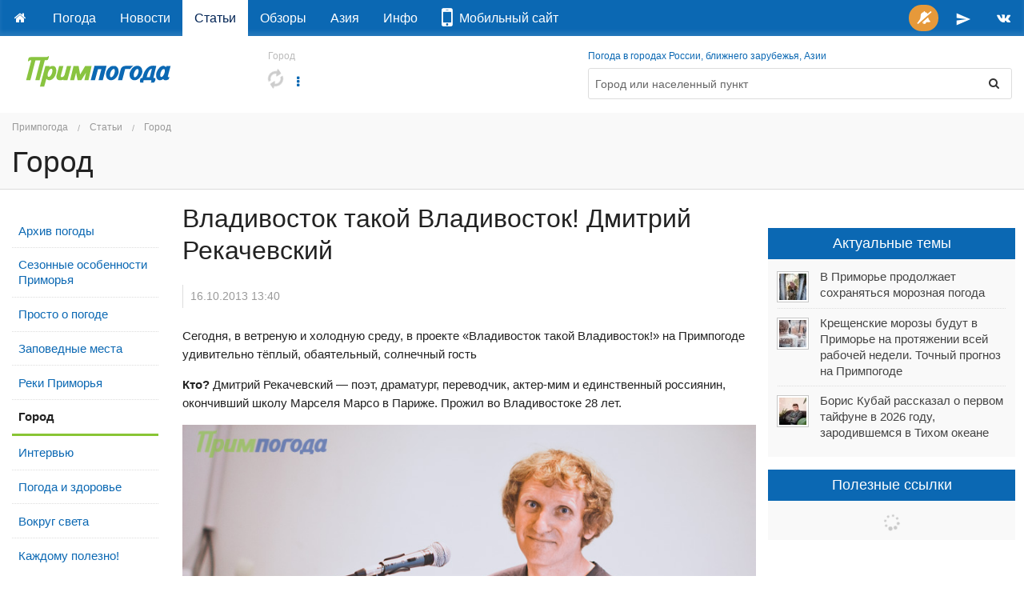

--- FILE ---
content_type: text/html; charset=utf-8
request_url: https://primpogoda.ru/articles/gorod/vladivostok57
body_size: 18255
content:
<!DOCTYPE html>
<!--[if IE 8]> 				 <html class="no-js lt-ie9" lang="ru" > <![endif]-->
<!--[if gt IE 8]><!--> <html class="no-js" lang="ru" > <!--<![endif]-->

<head>
	<title>Владивосток такой Владивосток! Дмитрий Рекачевский</title>
	<meta name="Description" content="Погода и климат Приморского края, Дальнего Востока России и Азии" />
	

<meta charset="utf-8">
<meta name="referrer" content="origin-when-crossorigin" />

<meta id="viewport" name="viewport" content="width=1024, maximum-scale=1.0">
<!--<meta name="viewport" content="width=device-width, initial-scale=1.0, maximum-scale=1.0">-->
<!-- Change viewport for mobile -->
<script>
	var viewportMobile = 'width=device-width, initial-scale=1.0, maximum-scale=1.0';
	var isMobile = (window.location.host.substring(0,2) == 'm.');
	if (isMobile) {
		document.getElementById("viewport").setAttribute("content", viewportMobile);
	}	
</script>



<meta name="copyright" content="© Primpogoda.ru, 2001-2026" />
<meta name="author" content="© Black Fox Studio LLC, 2006-2026" />

<!-- Search engines-->
<meta name="google-site-verification" content="vUbvBm8IzCotn0pGksXzCkJ5cKkcQi3KePvdLiE-xZM" />
<meta name="yandex-verification" content="b5cbc9e855bd8a05" />

<link rel="apple-touch-icon" href="/templates/v2014/img/ios/apple-touch-icon.png">
<link rel="apple-touch-icon" sizes="76x76" href="/templates/v2014/img/ios/touch-icon-ipad.png">
<link rel="apple-touch-icon" sizes="120x120" href="/templates/v2014/img/ios/touch-icon-iphone-retina.png">
<link rel="apple-touch-icon" sizes="152x152" href="/templates/v2014/img/ios/touch-icon-ipad-retina.png">
<link rel="apple-touch-startup-image" href="/templates/v2014/img/ios/startup.png">

<!--<meta name="apple-itunes-app" content="app-id=1032942247">
<meta name="google-play-app" content="app-id=ru.primpogoda.app">-->
<link rel="android-touch-icon" href="/templates/v2014/img/android/app_icon.png" />


<link rel="shortcut icon" href="/favicon.ico" />
<!--% data getProperty(%pid%, 'anons_pic', 'facebook_image') %-->

<meta name="Keywords" content="Приморский, Приморская, приморская, Приморье, Владивосток, Владивостока, Приморья, Уссурийск, Находка, Артем, Дальнереченск, Дальнегорск, Лучегорск, Уссури, Амур, наводнение, подтопления, пожар, опасное явление, прогноз погоды, погода на завтра, погода се" />

<link rel="stylesheet" href="/templates/v2014/css/foundation.css" />


<link rel="stylesheet" href="/templates/v2014/css/custom.css?v=9.9" type="text/css" />

<link rel="stylesheet" href="/templates/v2014/css/holidays.css" type="text/css" />

<!--% data getRssMeta(82147) %
% data getAtomMeta(82147) % -->


<!-- Yandex.RTB -->
<!--<script>window.yaContextCb=window.yaContextCb||[]</script>—>
<!--<script src="https://yandex.ru/ads/system/context.js" async></script>-->

<!--<link rel="manifest" href="/manifest.json">-->
<link rel="manifest" href="/manifest.txt">

<!-- jQuery -->
<script src="https://code.jquery.com/jquery-2.1.1.min.js"></script>
<!--<script src="https://yandex.st/jquery/2.1.1/jquery.min.js"></script>-->
<!--<script src="https://yandex.st/jquery/cookie/1.0/jquery.cookie.min.js"></script>-->
<script src="https://cdnjs.cloudflare.com/ajax/libs/jquery-cookie/1.4.1/jquery.cookie.min.js"></script>

<!-- Open Graph protocol (Facebook, twitter, ...) -->
<meta property="og:site_name" content="Примпогода" />
<meta property="og:locale" content="ru_RU" />
<meta property="og:title" content="Владивосток такой Владивосток! Дмитрий Рекачевский" />
<meta property="og:description" content=" " />
<meta property="og:url" content="https://primpogoda.ru/articles/gorod/vladivostok57" />
<meta property="og:type" content="article" />
<meta property="og:image" content="https://primpogoda.ru/images/cms/thumbs/a284899fc050218576295978fb16e8c68c03b437/vl57_1200_627_5_80.jpg" />	
<meta property="og:image:secure_url" content="https://primpogoda.ru/images/cms/thumbs/a284899fc050218576295978fb16e8c68c03b437/vl57_1200_627_5_80.jpg" />
<meta property="og:image:width" content="1200" />
<meta property="og:image:height" content="628" />

<meta name="twitter:card" content="summary_large_image" />
<meta name="twitter:site" content="@Primpogoda" />
<meta name="twitter:title" content="Владивосток такой Владивосток! Дмитрий Рекачевский" />
<meta name="twitter:description" content="..." />
<meta name="twitter:image" content="https://primpogoda.ru/images/cms/thumbs/a284899fc050218576295978fb16e8c68c03b437/vl57_1200_627_5_80.jpg" />

<!-- Facebook instatn articles -->
<meta property="fb:pages" content="190521240970540" />

<link type="application/opensearchdescription+xml" rel="search" href="opensearch"/>

<link rel="canonical" href="https://primpogoda.ru/articles/gorod/vladivostok57" />

<!-- Google AdSense -->
<!--
<script async src="//pagead2.googlesyndication.com/pagead/js/adsbygoogle.js"></script>
<script>
  (adsbygoogle = window.adsbygoogle || []).push({
    google_ad_client: "ca-pub-0089663168959582",
    enable_page_level_ads: true
  });
</script>
-->




    <link rel="canonical" href="https://primpogoda.ru/articles/gorod/vladivostok57" />
    <link rel="stylesheet" type="text/css" href="/templates/v2014/css/weather.css">
    <script type='text/javascript'>var OA_channel = 'pp/test/preview';</script>
</head>
<body class="inner">
 <!-- Google Tag Manager (noscript) -->
<noscript><iframe src="https://www.googletagmanager.com/ns.html?id=GTM-PZ26RHR"
height="0" width="0" style="display:none;visibility:hidden"></iframe></noscript>
<!-- End Google Tag Manager (noscript) -->
    
    <!-- % custom blockOldBrowsers() % -->
    <div class="bober-top text-center" style=""></div>
    
        <div class="sticky topbar-bg" data-options="sticky_on: large">
        <nav class="top-bar" data-topbar="">
          <ul class="title-area">
            <li class="name hide">
                <a href="/"><img src="/templates/v2014/img/logo_white.svg" alt="Примпогода" /></a>
            </li>
            <li class="toggle-topbar menu-icon"><a href="#">Меню</a></li>
          </ul>
          <section class="top-bar-section"> <!-- Right Nav Section -->
            <ul class="right">
                <!--<li class="alert"><a id="feedback-btn" href="https://fdb.ac/1rtr" target="_blank" onClick="//$('#side_tab').click(); return false;" title="Напишите нам"><i class="fa fa-comment fa-fw"></i></a></li>-->
                <li class="success push-bell hide">
                	<a title="Подписаться на push-уведомления" onclick="openSignalSubscribe(); return false;" style="padding: 0 0.4em;">
                		<span class="round orange-bg" style="padding: 0.5em;">
                			<i class="fa fa-bell-slash fa-fw"></i>
                		</span>
                	</a>
                </li>
                <!--<li><a href="https://facebook.com/primpogoda" target="_blank" title="Дружите с нами в Фейсбуке"><i class="fa fa-facebook fa-fw"></i></a></li>-->
                <!--<li><a href="https://twitter.com/Primpogoda" target="_blank" title="Читайте нас в Твиттере"><i class="fa fa-twitter fa-fw"></i></a></li>-->
                <li><a href="https://t.me/primpogodaru" target="_blank" title="Подписывайтесь на наш Телеграм-канал"><svg xmlns="http://www.w3.org/2000/svg" height="20px" viewBox="0 0 24 24" width="20px" fill="#FFFFFF" style="vertical-align: middle"><path d="M0 0h24v24H0z" fill="none"/><path d="M2.01 21L23 12 2.01 3 2 10l15 2-15 2z"/></svg></a></li>
                <li><a href="https://vk.com/primpogodagroup" target="_blank" title="Читайте нас во Вконтакте"><i class="fa fa-vk fa-fw"></i></a></li>
                <!--<li><a href="https://instagram.com/primpogoda.official" target="_blank" target="_blank" title="Смотрите нас в Инстаграме"><i class="fa fa-instagram fa-fw"></i></a></li>-->
                <!--<li><a href="https://www.youtube.com/PrimpogodaTV" target="_blank" target="_blank" title="Подписывайтесь на наш канал в YouTube"><i class="fa fa-youtube fa-fw"></i></a></li>-->
            </ul>
            <!-- Left Nav Section -->
            <ul class="left">
            	<li><a href="/"></a></li>
                 	<li><a href="/weather">Погода</a></li>	<li><a href="/news">Новости</a></li>	<li class="active"><a href="/articles">Статьи</a></li>	<li><a href="/today">Обзоры</a></li>	<li><a href="/asia">Азия</a></li>	<li><a href="/info">Инфо</a></li>
                 <!--<li class="alert"><a href="/contests/newyear2018" target="_blank"><i class="fa fa-trophy"></i> Конкурс!</a></li>-->
                 <!--<li class=""><a href="/leto/"><!--<i class="fa fa-sun-o"></i>--*> Лето!</a></li>-->
                 <li><a href="https://www.meteoservice.ru/weather/overview/vladivostok?utm_source=primpogoda" target="_blank"><i class="fa fa-mobile fa-2x"></i>&nbsp;&nbsp;Мобильный&nbsp;сайт</a></li>

                <!--<li class="alert show-for-medium-down"><a href="/contests/kids-art-2019/" target="_blank"><i class="fa fa-trophy fa-fw"></i></a></li>-->
                <!--<li class="alert show-for-large-up"><a href="/contests/kids-art-2019/" target="_blank"><i class="fa fa-trophy fa-fw"></i> Конкурс!</a></li>-->

                 <!--
                 <li class="alert show-for-medium-down"><a href="https://newyear2020.primpogoda.ru/" target="_blank"><i class="fa fa-trophy fa-fw"></i></a></li>
                 <li class="alert show-for-large-up"><a href="https://newyear2020.primpogoda.ru/" target="_blank"><i class="fa fa-trophy fa-fw"></i> Конкурс!</a></li>-->
                 
                 <!--<li class="show-for-medium-down"><a href="/contests/newyear2017/" target="_blank"><i class="fa fa-tree fa-fw"></i><i class="fa fa-gift fa-fw"></i></a></li>
                 <li class="show-for-large-up"><a href="/contests/newyear2017/" target="_blank"><i class="fa fa-tree fa-fw"></i> Конкурс!</a></li>-->
                 
                 <!--<li class="red-bg show-for-medium-down"><a href="/news/anons/tornament_2016" target="_blank"><i class="fa fa-gamepad fa-fw"></i><i class="fa fa-trophy fa-fw"></i></a></li>
                 <li class="red-bg show-for-large-up"><a href="/news/anons/tornament_2016" target="_blank"><i class="fa fa-gamepad"></i> Турнир!</a></li>-->
                 
                 
                 <!--<li class="show-for-medium-down alert"><a href="/avto/"><i class="fa fa-car fa-fw"></i></a></li>
                 <li class="show-for-large-up alert"><a href="/avto/"><i class="fa fa-car fa-fw"></i> Новый прогноз!</a></li>-->
                 <!--<li class="alert show-for-medium-down"><a href="/leto"><i class="fa fa-sun-o fa-fw"></i> Лето!</a></li>-->
                 
                 <!--<li class="alert show-for-large-up"><a href="/leto"><i class="fa fa-sun-o fa-fw"></i> Погода на пляжах!</a></li>-->
            </ul>
          </section>
        </nav>    
    </div>
    
    
    <!--<div class="panel alert">На сайте идут технические работы. Нормальная работа сайта в скором времени будет восстановлена. Приносим извинения за неудобства.</div>-->

	<div class="row page-top holiday">
    	<!-- Logo -->
        <div class="large-3 medium-3 small-12 columns">
        	<a href="/" class="logo">
        		<img src="/templates/v2014/img/logo.svg"  onerror="this.onerror=null; this.src='/templates/v2014/img/logo.png'" alt="Примпогода" />
        		<!--<img src="%template_resources%img/logo_grey.png" onerror="this.onerror=null; this.src='%template_resources%img/logo.png'" />-->
        	</a>
        	<div class="holiday-text"></div>
        </div>
        
        <!-- 9 мая -->
        <!--<div class="large-1 medium-1 hide-for-small columns"><div style="display: block; background-image: url(%template_resources%img/george_ribbon.png); background-repeat: repeat-y; background-size: 100%; position: absolute; min-width: 72px; height: 5.6em; top: -1.1em" class="ribbon"></div>&nbsp;</div>-->
        <div class="columns large-9 medium-9 small-12">
        	<div class="row">
		        <div class="large-5 medium-5 small-12 columns location">
		        	<!--<div class="large-2 medium-3 small-12 columns location" rel="9may">-->
		        	<small>Город</small>
		            <div>
		            	<h4 id="mycity-container"><i class="fa fa-refresh fa-spin grey semi-transparent"></i></h4>
		            	<a data-dropdown="weather-drop-down-menu" class="dropdown-botton" aria-controls="weather-drop-down-menu" aria-expanded="false">
		            		<i class="fa fa-ellipsis-v fa-fw" aria-hidden="true"></i>
		            	</a>
		            	<div id="weather-drop-down-menu" class="weather-menu tiny f-dropdown" data-dropdown-content>
		            	</div>	
		            	<span class="edit"><a href="#" class="show-for-touch" data-reveal-id="location"><i class="fa fa-edit fa-fw"></i></a></span>
		            </div>
		        </div>
		        
		        <!--
		        <div class="large-1 medium-1 small-12 columns text-right no-padding-right">
		            <div class="spacer-double"></div>
		            <div>
		            	<a href="/internal/map/?zoom=6" data-reveal-id="ppmap" onClick="if($('#ppmap iframe').attr('src') == '') { $('#ppmap iframe').attr('src', $(this).attr('href')); }" title="Погода на карте"><i class="fa fa-globe fa-lg" style="font-size: 1.5em;"></i></a>
		            </div>
		        </div>
		        -->
		
		        <div class="large-7 medium-7 small-12 columns">
		        	<small><a href="/weather/">Погода в городах России, ближнего зарубежья, Азии</a></small>
		        	<form method="get" action="/search/search_weather/" id="search_form" class="panel radius outlined">
		                <div class="row collapse">
		                    <div class="medium-11 small-10 columns">
		                    	<input type="text" autofocus class="autocomplete flat transparent nospace-bottom" placeholder="Город или населенный пункт" name="q" id="search_txt" autocomplete="off" data-dropdown="keywords" />
		                    </div>
		                    <div class="medium-1 small-2 columns">
		                        <button class="postfix secondary flat transparent nospace-bottom" type="button" onClick="submit()"><i class="fa fa-search fa-fw"></i></button>
		                    </div>
		                </div>
		            </form>
		        </div>
		        <!--<div class="medium-3 small-12 columns"></div>-->
	        </div>
        </div>
        
        <div id="favorites-container" class="columns"></div>
    </div>
    
    
    
        
    <div id="location" class="reveal-modal small" data-reveal="">
		<div class="font-2x">Мой город</div>
       	<div class="spacer-single"></div>
      <form class="lead nospace-bottom" id="select-city" action="/internal/setmycity/do/" method="get">
      	<input type="text" name="city" id="my_city_input" value="" placeholder="Город или населенный пункт" class="autocomplete prevent-jump" data-dropdown="keywords" autocomplete="off" />
        <div class="spacer-double"></div>
        
        <button type="submit" class="button tiny radius nospace-bottom">Сохранить</button>
        <button type="button" class="button tiny secondary radius right nospace-bottom" onClick="$('.close-reveal-modal').click()">Отмена</button>
      </form>
      <a class="close-reveal-modal">&#215;</a>
    </div>
    
    <div id="keywords" class="f-dropdown small keywords hide" data-dropdown-content="">
        <!--% data doSelection('v2014_cities', 'v2014_cities') %-->
    </div>

 <div id="favorites-container"></div>
<!-- HEADER -->
 <div class="content-header">
      <div class="row">
            <div class="large-12 medium-12 small-12 columns">
                 
<ul class="breadcrumbs">
  <li><a href="/">Примпогода</a></li>
  <li><a href="/articles">Статьи</a></li><li><a href="/articles/gorod">Город</a></li>
</ul>  
				
                  
                <h2 data-root="
Статьи
" data-parent="
Город
">
Город
</h2>
                
          </div> 
      </div>
</div>
<!--/  HEADER -->
<div class="spacer-single"></div>
                                        
<!-- CONTENT -->    
    <div class="row">
        
        <div class="large-2 medium-2 small-12 hide-for-small columns">
            <ul class="side-nav left-menu">
            		 	<li><a href="/articles/arhiv_pogody">Архив погоды</a></li>	<li><a href="/articles/sezonnye_osobennosti">Сезонные особенности Приморья</a></li>	<li><a href="/articles/prosto_o_pogode">Просто о погоде</a></li>	<li><a href="/articles/zapovednye_mesta">Заповедные места</a></li>	<li><a href="/articles/reki_primorya">Реки Приморья</a></li>	<li class="active"><a href="/articles/gorod">Город</a></li>
     	<li><a href="/articles/intervyu">Интервью</a></li>	<li><a href="/articles/pogoda_i_zdorove">Погода и здоровье</a></li>	<li><a href="/articles/vokrug_sveta">Вокруг света</a></li>	<li><a href="/articles/kazhdomu_polezno">Каждому полезно!</a></li>            	
            </ul>
            <div class="spacer-single"></div>
        </div>
                
        <div class="large-7 medium-6 small-12 columns">
        	<!--<div class="%custom getAdsClass()% height150">%catalog viewObject('/ads/forecast_a1', 'v2016_banner')%</div>-->
            
            <div class="page-content">
                <h1>Владивосток такой Владивосток! Дмитрий Рекачевский</h1>
                <div class="spacer-single"></div>
                <style>.template-news { display: none; }</style>
                
<div class="news-detail" data-news-id="82147" data-news-feed-id="42958" data-url="/articles/gorod/vladivostok57">
    
    <h6 class="date">16.10.2013 13:40</h6>
    <div class="spacer-single"></div>
    
    <p>Сегодня, в ветреную и холодную среду, в проекте &laquo;Владивосток такой Владивосток!&raquo; на Примпогоде удивительно тёплый, обаятельный, солнечный гость</p>
<p><strong>Кто?</strong> Дмитрий Рекачевский&nbsp;&mdash; поэт, драматург, переводчик, актер-мим и единственный россиянин, окончивший школу Марселя Марсо в Париже. Прожил во Владивостоке 28 лет.</p>
<p><img src="/images/1-73.jpg" alt="" width="800" height="533" border="0" /></p>
<p><strong>Я 28 лет прожил во Владивостоке </strong>и уехал отсюда в 2008-м, потому что получил приглашение учиться в школе пантомимы Марселя Марсо в Париже. До этого я занимался пантомимой довольно давно и для меня это был удивительный шанс. Это всё равно, если вы, допустим, художник и у вас появилась возможность учиться рисовать у Пикассо, если журналист &mdash; учиться журналистике у Пулитцера. Невозможно было не поехать. Поэтому я поехал.</p>
<p><strong>Я не искал специально, чтобы это была Франция</strong> или что-то другое. Если бы Марсель Марсо жил в Китае в Харбине &mdash; мне было бы ещё лучше, потому что близко от семьи и от дома.</p>
<p><strong>У меня нет привязанности к какой-то определённой стране.</strong> Если бы у меня была здесь работа &mdash; я бы приехал сюда. Безо всякой ностальгии. Кажется, я мог бы жить в любой стране, даже в Африканской.</p>
<p><strong>С тех пор, как я уехал,</strong> прошло уже очень много времени, и очень многое в жизни изменилось.</p>
<p><strong>Последний раз я приезжал во Владивосток в 2009-м году.</strong> И я ощутил, что больше изменений произошло между 2008-м и 2009-м, чем между 2009-м и 2013-м годом, несмотря на мосты и аэропорт. Просто та тенденция, которая наметилась ранее, сохранилась. Развитие города идет все в том же русле.</p>
<p><strong>Когда я приехал сюда в 2009-м, я подумал:</strong> &laquo;Боже мой, Владивосток стал похож на западный Берлин!&raquo; Всюду строятся большие стеклянные здания, повсюду много банков и всё такое большое, высокое и блестящее.</p>
<p><strong>В 2009-м меня поразило резкое изменение в жизни людей.</strong> Везде появились супермаркеты, у всех появились мобильные телефоны&hellip; Когда я уезжал, ещё ни у кого не было мобильных телефонов, очень редко &mdash; только у очень богатых людей. В связи с этими изменениями поменялся и образ жизни. Появилась рождественская покупательская лихорадка. Я приехал под Рождество и увидел толпы народа, покупающего просто тоннами подарки, одежду &mdash; тележками. Для меня это было так интересно. Я не ожидал увидеть такое. Не ожидал, что так быстро изменится стиль жизни. А сейчас, да, все развивается, но это поражает меня уже намного меньше. Но да, мосты красивые.</p>
<p><img src="/images/1-152.jpg" alt="" width="800" height="533" border="0" /></p>
<p><strong>Мне кажется, что все европейские страны идут по централизованному типу развития.</strong> Не так, как в Америке, где много крупных городов, культурных и экономических эпицентров. И Россия, она развивается по европейскому образцу. То есть столичный город &mdash; единственный, это Москва. Все остальные города, вне зависимости от их значимости, красоты, бурности культурных мероприятий, всё равно считаются провинциальными. Это видно. Это проявляется достаточно тонко, но это чувствуется и в поведении людей и во всём. В Москве даже в аэропорту я пробыл всего 2 часа, но успел заметить, что люди там ощущают себя хозяевами мира. Здесь всё проще. И люди здесь проще.</p>
<p><strong>Как морскому городу, так и людям</strong>, которые живут у моря, всегда присуща некая двойственность. Какое-то естественное, на уровне рефлексов, спокойствие, какая-то неспешность и не то, чтобы наплевательство к тому, что происходит вокруг, но спокойное отношение к жизни вообще. А с другой стороны, так как здесь много бизнеса, много денег проходит через город, то встречаются люди с сильной коммерческой хваткой. Но из-за того, что они &mdash; владивостокцы, богатые даже владивостокцы, у них это остаётся, мне кажется. Какое-то отношение спокойное, умиротворенное к жизни. Что если всё хорошо &mdash; тем лучше, всё плохо &mdash; это не на долго. Как пришёл прилив &mdash; придёт и отлив. И вот это мне очень нравится во владивостокцах.</p>
<p><strong>Мне нравится центр, Алеутская, нравится улица Светланская</strong> &mdash; начиная от цирка до набережной. По ней я очень часто хожу пешком, когда могу. Я вообще очень люблю ходить пешком. Очень нравится верхушка, где верхняя площадка фуникулёра, фуникулёр, Пушкинская и от Пушкинской к центру. Ещё мне очень нравится Вторая речка, Багратиона. Ближе к лесу. Там у людей тоже другой ритм, иначе чем в центре. Это давно уже город, но люди там живут как в пригороде. Чуть медленнее. Там много зелени, мне это нравится тоже.</p>
<p>&nbsp;<img src="/images/1-24.jpg" alt="" width="800" height="533" border="0" /></p>
<p><strong>Больше всего я скучаю по своей семье</strong>, по друзьям. Хотелось бы, чтобы они могли приезжать чаще, я мог приезжать чаще.</p>
<p><strong>К морепродуктам я совершенно спокойно отношусь.</strong> Всё что мидии-устрицы &mdash; я их не ем.</p>
<p><strong>Прошу каждый раз привезти мне</strong> квашенную капусту и конфеты &laquo;Родные просторы&raquo;, но они, по-моему, не владивостокские.</p>
<p><strong>Кальмары</strong> делают так только во Владивостоке, как я понимаю, они должны быть кальмарами.</p>
<p><strong>Многие иностранцы знают о Владивостоке.</strong> Мне нравится, что когда я называю имя своего города, я вижу реакцию людей: &laquo;О, Владивосток &mdash; это там где море, сопки, где много простора и живут тигры&hellip;&raquo;</p>
<p><strong>Владивосток</strong> &mdash; это имя, которое заставляет людей мечтать.</p>
    
    <hr class="dotted" />
    <div class="metadata photograph right grey">&copy; Фото &mdash; Вадим Мартыненко</div>
    <div class="metadata source grey"></div>
    
    <div class="spacer-double"></div>
</div>



<ul class="large-block-grid-6 medium-block-grid-4 small-block-grid-2" data-clearing=""> 
    <li><a href="/images/cms/data/img2013/october/16_wednesday/16-001.jpg" title="" class="th">
<img src="/images/cms/thumbs/a284899fc050218576295978fb16e8c68c03b437/16-001_170_170_5_85.jpg" alt="Владивосток такой Владивосток! Дмитрий Рекачевский" />
</a></li>
    <li><a href="/images/cms/data/img2013/october/16_wednesday/16-002.jpg" title="" class="th">
<img src="/images/cms/thumbs/a284899fc050218576295978fb16e8c68c03b437/16-002_170_170_5_85.jpg" alt="Владивосток такой Владивосток! Дмитрий Рекачевский" />
</a></li>
    <li><a href="/images/cms/data/img2013/october/16_wednesday/16-003.jpg" title="" class="th">
<img src="/images/cms/thumbs/a284899fc050218576295978fb16e8c68c03b437/16-003_170_170_5_85.jpg" alt="Владивосток такой Владивосток! Дмитрий Рекачевский" />
</a></li>
    <li><a href="/images/cms/data/img2013/october/16_wednesday/16-004.jpg" title="" class="th">
<img src="/images/cms/thumbs/a284899fc050218576295978fb16e8c68c03b437/16-004_170_170_5_85.jpg" alt="Владивосток такой Владивосток! Дмитрий Рекачевский" />
</a></li>
    <li><a href="/images/cms/data/img2013/october/16_wednesday/16-005.jpg" title="" class="th">
<img src="/images/cms/thumbs/a284899fc050218576295978fb16e8c68c03b437/16-005_170_170_5_85.jpg" alt="Владивосток такой Владивосток! Дмитрий Рекачевский" />
</a></li>
    <li><a href="/images/cms/data/img2013/october/16_wednesday/16-006.jpg" title="" class="th">
<img src="/images/cms/thumbs/a284899fc050218576295978fb16e8c68c03b437/16-006_170_170_5_85.jpg" alt="Владивосток такой Владивосток! Дмитрий Рекачевский" />
</a></li>
    <li><a href="/images/cms/data/img2013/october/16_wednesday/16-007.jpg" title="" class="th">
<img src="/images/cms/thumbs/a284899fc050218576295978fb16e8c68c03b437/16-007_170_170_5_85.jpg" alt="Владивосток такой Владивосток! Дмитрий Рекачевский" />
</a></li>
    <li><a href="/images/cms/data/img2013/october/16_wednesday/16-008.jpg" title="" class="th">
<img src="/images/cms/thumbs/a284899fc050218576295978fb16e8c68c03b437/16-008_170_170_5_85.jpg" alt="Владивосток такой Владивосток! Дмитрий Рекачевский" />
</a></li>
    <li><a href="/images/cms/data/img2013/october/16_wednesday/16-009.jpg" title="" class="th">
<img src="/images/cms/thumbs/a284899fc050218576295978fb16e8c68c03b437/16-009_170_170_5_85.jpg" alt="Владивосток такой Владивосток! Дмитрий Рекачевский" />
</a></li>
    <li><a href="/images/cms/data/img2013/october/16_wednesday/16-010.jpg" title="" class="th">
<img src="/images/cms/thumbs/a284899fc050218576295978fb16e8c68c03b437/16-010_170_170_5_85.jpg" alt="Владивосток такой Владивосток! Дмитрий Рекачевский" />
</a></li>
    <li><a href="/images/cms/data/img2013/october/16_wednesday/16-011.jpg" title="" class="th">
<img src="/images/cms/thumbs/a284899fc050218576295978fb16e8c68c03b437/16-011_170_170_5_85.jpg" alt="Владивосток такой Владивосток! Дмитрий Рекачевский" />
</a></li>
    <li><a href="/images/cms/data/img2013/october/16_wednesday/16-012.jpg" title="" class="th">
<img src="/images/cms/thumbs/a284899fc050218576295978fb16e8c68c03b437/16-012_170_170_5_85.jpg" alt="Владивосток такой Владивосток! Дмитрий Рекачевский" />
</a></li>
    <li><a href="/images/cms/data/img2013/october/16_wednesday/16-013.jpg" title="" class="th">
<img src="/images/cms/thumbs/a284899fc050218576295978fb16e8c68c03b437/16-013_170_170_5_85.jpg" alt="Владивосток такой Владивосток! Дмитрий Рекачевский" />
</a></li>
    <li><a href="/images/cms/data/img2013/october/16_wednesday/16-014.jpg" title="" class="th">
<img src="/images/cms/thumbs/a284899fc050218576295978fb16e8c68c03b437/16-014_170_170_5_85.jpg" alt="Владивосток такой Владивосток! Дмитрий Рекачевский" />
</a></li>
    <li><a href="/images/cms/data/img2013/october/16_wednesday/16-015.jpg" title="" class="th">
<img src="/images/cms/thumbs/a284899fc050218576295978fb16e8c68c03b437/16-015_170_170_5_85.jpg" alt="Владивосток такой Владивосток! Дмитрий Рекачевский" />
</a></li>
    <li><a href="/images/cms/data/img2013/october/16_wednesday/16-016.jpg" title="" class="th">
<img src="/images/cms/thumbs/a284899fc050218576295978fb16e8c68c03b437/16-016_170_170_5_85.jpg" alt="Владивосток такой Владивосток! Дмитрий Рекачевский" />
</a></li>
    <li><a href="/images/cms/data/img2013/october/16_wednesday/16-017.jpg" title="" class="th">
<img src="/images/cms/thumbs/a284899fc050218576295978fb16e8c68c03b437/16-017_170_170_5_85.jpg" alt="Владивосток такой Владивосток! Дмитрий Рекачевский" />
</a></li>
    <li><a href="/images/cms/data/img2013/october/16_wednesday/16-018.jpg" title="" class="th">
<img src="/images/cms/thumbs/a284899fc050218576295978fb16e8c68c03b437/16-018_170_170_5_85.jpg" alt="Владивосток такой Владивосток! Дмитрий Рекачевский" />
</a></li>
    <li><a href="/images/cms/data/img2013/october/16_wednesday/16-019.jpg" title="" class="th">
<img src="/images/cms/thumbs/a284899fc050218576295978fb16e8c68c03b437/16-019_170_170_5_85.jpg" alt="Владивосток такой Владивосток! Дмитрий Рекачевский" />
</a></li>
    <li><a href="/images/cms/data/img2013/october/16_wednesday/16-020.jpg" title="" class="th">
<img src="/images/cms/thumbs/a284899fc050218576295978fb16e8c68c03b437/16-020_170_170_5_85.jpg" alt="Владивосток такой Владивосток! Дмитрий Рекачевский" />
</a></li>
    <li><a href="/images/cms/data/img2013/october/16_wednesday/16-021.jpg" title="" class="th">
<img src="/images/cms/thumbs/a284899fc050218576295978fb16e8c68c03b437/16-021_170_170_5_85.jpg" alt="Владивосток такой Владивосток! Дмитрий Рекачевский" />
</a></li>
    <li><a href="/images/cms/data/img2013/october/16_wednesday/16-022.jpg" title="" class="th">
<img src="/images/cms/thumbs/a284899fc050218576295978fb16e8c68c03b437/16-022_170_170_5_85.jpg" alt="Владивосток такой Владивосток! Дмитрий Рекачевский" />
</a></li>
    
    
    
    
    
    
    
    
</ul>

<div id="social-buttons" class="">
	<div class="row">
        <div class="large-12 medium-12 small-12 columns text-center">
            <!-- AddThis Button BEGIN -->
            <span class="grey font-small">Поделитесь новостью</span>
            <div class="addthis_sharing_toolbox"></div>
            <!-- AddThis Button END -->
        </div>
      </div>
      
      <hr class="dotted" />
</div>

<div class="spacer-single"></div>
<!--%banners insert('news_bottom')%-->
<div class="bober height150"><div class="expanded" style="background-color: " data-title="A-2" data-sizes="730x150, 730x200, 728x90, 650x150"><div id="yandex_rtb_R-A-1573335-2" class="slot_a2" data-backup-ad="adfox_174723938560514894" data-delay="1500" data-pp="h" data-ps="fmvc" data-p2="p"></div></div></div>
<div class="spacer-single"></div>

<div class="row">
  <div class="large-12 medium-12 small-12 columns">
  		
<div id="related_news" class="related-news">   
	<div class="row">
		<div class="columns small-6">
		    <h4>Другие <span class="lowercase">
Статьи
</span> на тему</h4>
		    <ul class="no-bullet news-list">
<li style='display: none'>
  <div class="row">
      <div class="small-3 medium-3 large-3 no-padding-right columns"><a class="th" href="/articles/gorod/meteostanciya_vladivostok_otmechaet_100letnij_yubilej">

<img src="/images/cms/thumbs/0f5565f0e43279eb2295ae997b58d2802a9ceaa1/23-04_93_93_5_85.jpg" alt="Метеостанция «Владивосток» отмечает свой 100-летний юбилей" />

</a></div>
      <div class="small-9 medium-9 large-9 columns">
          <div class="date">23.01.2017 16:51</div>
          <a href="/articles/gorod/meteostanciya_vladivostok_otmechaet_100letnij_yubilej">Метеостанция «Владивосток» отмечает свой 100-летний юбилей</a>
      </div>
  </div>
</li>

<li class="photoreview" >
  <div class="date spacer-double"><i class="fa fa-camera fa-lg "></i>&nbsp; Фоторепортаж  &nbsp;23.01.2017 16:51</div>
  <div><a href="/articles/gorod/meteostanciya_vladivostok_otmechaet_100letnij_yubilej">Метеостанция «Владивосток» отмечает свой 100-летний юбилей</a></div> 
  <ul onclick="location.href='/articles/gorod/meteostanciya_vladivostok_otmechaet_100letnij_yubilej'" class="small-block-grid-4 medium-block-grid-4 large-block-grid-4 nospace-bottom">
      <li><a class="th">

<img src="/images/cms/thumbs/0f5565f0e43279eb2295ae997b58d2802a9ceaa1/23-001_93_93_5_85.jpg" alt="Метеостанция «Владивосток» отмечает свой 100-летний юбилей" />

</a></li>
      <li><a class="th">

<img src="/images/cms/thumbs/0f5565f0e43279eb2295ae997b58d2802a9ceaa1/23-002_93_93_5_85.jpg" alt="Метеостанция «Владивосток» отмечает свой 100-летний юбилей" />

</a></li>
      <li><a class="th">

<img src="/images/cms/thumbs/0f5565f0e43279eb2295ae997b58d2802a9ceaa1/23-003_93_93_5_85.jpg" alt="Метеостанция «Владивосток» отмечает свой 100-летний юбилей" />

</a></li>
      <li><a class="th">

<img src="/images/cms/thumbs/0f5565f0e43279eb2295ae997b58d2802a9ceaa1/23-004_93_93_5_85.jpg" alt="Метеостанция «Владивосток» отмечает свой 100-летний юбилей" />

</a></li>
  </ul>
</li>

<li >
  <div class="row">
      <div class="small-3 medium-3 large-3 no-padding-right columns"><a class="th" href="/articles/gorod/kofejnaya_kultura_uchastniki_otborochnogo_tura_rossijskogo_chempionata_barista">

<img src="/images/cms/thumbs/54bf086a4d3fc24c5b128ccaf48384da129d5b94/23-07_93_93_5_85.jpg" alt="Кофейная культура: Участники Отборочного тура российского чемпионата бариста" />

</a></div>
      <div class="small-9 medium-9 large-9 columns">
          <div class="date">23.11.2015 18:30</div>
          <a href="/articles/gorod/kofejnaya_kultura_uchastniki_otborochnogo_tura_rossijskogo_chempionata_barista">Кофейная культура: Участники Отборочного тура российского чемпионата бариста</a>
      </div>
  </div>
</li>

<li class="photoreview" style='display: none'>
  <div class="date spacer-double"><i class="fa fa-camera fa-lg "></i>&nbsp; Фоторепортаж  &nbsp;23.11.2015 18:30</div>
  <div><a href="/articles/gorod/kofejnaya_kultura_uchastniki_otborochnogo_tura_rossijskogo_chempionata_barista">Кофейная культура: Участники Отборочного тура российского чемпионата бариста</a></div> 
  <ul onclick="location.href='/articles/gorod/kofejnaya_kultura_uchastniki_otborochnogo_tura_rossijskogo_chempionata_barista'" class="small-block-grid-4 medium-block-grid-4 large-block-grid-4 nospace-bottom">
      <li><a class="th"></a></li>
      <li><a class="th"></a></li>
      <li><a class="th"></a></li>
      <li><a class="th"></a></li>
  </ul>
</li>

<li style='display: none'>
  <div class="row">
      <div class="small-3 medium-3 large-3 no-padding-right columns"><a class="th" href="/articles/gorod/ekskursii_po_vladivostoku_okunis_v_istoriyu_goroda">

<img src="/images/cms/thumbs/b670761f4acec29b70236e9bd0acb6ad68dc818d/31-03_93_93_5_85.jpg" alt="Экскурсии по Владивостоку: окунись в историю города" />

</a></div>
      <div class="small-9 medium-9 large-9 columns">
          <div class="date">31.07.2014 12:31</div>
          <a href="/articles/gorod/ekskursii_po_vladivostoku_okunis_v_istoriyu_goroda">Экскурсии по Владивостоку: окунись в историю города</a>
      </div>
  </div>
</li>

<li class="photoreview" >
  <div class="date spacer-double"><i class="fa fa-camera fa-lg "></i>&nbsp; Фоторепортаж  &nbsp;31.07.2014 12:31</div>
  <div><a href="/articles/gorod/ekskursii_po_vladivostoku_okunis_v_istoriyu_goroda">Экскурсии по Владивостоку: окунись в историю города</a></div> 
  <ul onclick="location.href='/articles/gorod/ekskursii_po_vladivostoku_okunis_v_istoriyu_goroda'" class="small-block-grid-4 medium-block-grid-4 large-block-grid-4 nospace-bottom">
      <li><a class="th">

<img src="/images/cms/thumbs/b670761f4acec29b70236e9bd0acb6ad68dc818d/31-001_93_93_5_85.jpg" alt="Экскурсии по Владивостоку: окунись в историю города" />

</a></li>
      <li><a class="th">

<img src="/images/cms/thumbs/b670761f4acec29b70236e9bd0acb6ad68dc818d/31-002_93_93_5_85.jpg" alt="Экскурсии по Владивостоку: окунись в историю города" />

</a></li>
      <li><a class="th">

<img src="/images/cms/thumbs/b670761f4acec29b70236e9bd0acb6ad68dc818d/31-003_93_93_5_85.jpg" alt="Экскурсии по Владивостоку: окунись в историю города" />

</a></li>
      <li><a class="th">

<img src="/images/cms/thumbs/b670761f4acec29b70236e9bd0acb6ad68dc818d/31-004_93_93_5_85.jpg" alt="Экскурсии по Владивостоку: окунись в историю города" />

</a></li>
  </ul>
</li>

<li style='display: none'>
  <div class="row">
      <div class="small-3 medium-3 large-3 no-padding-right columns"><a class="th" href="/articles/gorod/skver_katyushi">

<img src="/images/cms/thumbs/0f4828481188d6d103e9d2659ffd23ca83db6091/17-001_93_93_5_85.jpg" alt="Сквер «Катюши»" />

</a></div>
      <div class="small-9 medium-9 large-9 columns">
          <div class="date">17.07.2014 14:03</div>
          <a href="/articles/gorod/skver_katyushi">Сквер «Катюши»</a>
      </div>
  </div>
</li>

<li class="photoreview" >
  <div class="date spacer-double"><i class="fa fa-camera fa-lg "></i>&nbsp; Фоторепортаж  &nbsp;17.07.2014 14:03</div>
  <div><a href="/articles/gorod/skver_katyushi">Сквер «Катюши»</a></div> 
  <ul onclick="location.href='/articles/gorod/skver_katyushi'" class="small-block-grid-4 medium-block-grid-4 large-block-grid-4 nospace-bottom">
      <li><a class="th">

<img src="/images/cms/thumbs/0f4828481188d6d103e9d2659ffd23ca83db6091/17-001_93_93_5_85.jpg" alt="Сквер «Катюши»" />

</a></li>
      <li><a class="th">

<img src="/images/cms/thumbs/0f4828481188d6d103e9d2659ffd23ca83db6091/17-002_93_93_5_85.jpg" alt="Сквер «Катюши»" />

</a></li>
      <li><a class="th">

<img src="/images/cms/thumbs/0f4828481188d6d103e9d2659ffd23ca83db6091/17-003_93_93_5_85.jpg" alt="Сквер «Катюши»" />

</a></li>
      <li><a class="th">

<img src="/images/cms/thumbs/0f4828481188d6d103e9d2659ffd23ca83db6091/17-004_93_93_5_85.jpg" alt="Сквер «Катюши»" />

</a></li>
  </ul>
</li>
</ul>
		</div>
		
		<div class="columns small-6">
		    <h4>Сюжетная линия</h4>
		    <ul class="no-bullet news-list">    
<li >
  <div class="row">
      <div class="small-3 medium-3 large-3 no-padding-right columns"><a class="th" href="/news/chelovecheskij_faktor/do_31_marta_prinimayutsya_vnimatelnye_k_vladivostoku_fotografii_na_gorodskoj_konkurs_port_pripiski_vladivostok_2023">

<img src="/images/cms/thumbs/812986509ba0e7c79755c94d02fc2dd40c133934/12_1_93_93_5_85.png" alt="До 31 марта принимаются внимательные к Владивостоку фотографии на городской конкурс «Порт приписки Владивосток 2023»" />

</a></div>
      <div class="small-9 medium-9 large-9 columns">
          <div class="date">29.03.2024 15:00</div>
          <a href="/news/chelovecheskij_faktor/do_31_marta_prinimayutsya_vnimatelnye_k_vladivostoku_fotografii_na_gorodskoj_konkurs_port_pripiski_vladivostok_2023">До 31 марта принимаются внимательные к Владивостоку фотографии на городской конкурс «Порт приписки Владивосток 2023»</a>
      </div>
  </div>
</li>

<li class="photoreview" style='display: none'>
  <div class="date spacer-double"><i class="fa fa-camera fa-lg "></i>&nbsp; Фоторепортаж  &nbsp;29.03.2024 15:00</div>
  <div><a href="/news/chelovecheskij_faktor/do_31_marta_prinimayutsya_vnimatelnye_k_vladivostoku_fotografii_na_gorodskoj_konkurs_port_pripiski_vladivostok_2023">До 31 марта принимаются внимательные к Владивостоку фотографии на городской конкурс «Порт приписки Владивосток 2023»</a></div> 
  <ul class="small-block-grid-4 medium-block-grid-4 large-block-grid-4 nospace-bottom">
      <li><a href="/news/chelovecheskij_faktor/do_31_marta_prinimayutsya_vnimatelnye_k_vladivostoku_fotografii_na_gorodskoj_konkurs_port_pripiski_vladivostok_2023" class="th"></a></li>
      <li><a href="/news/chelovecheskij_faktor/do_31_marta_prinimayutsya_vnimatelnye_k_vladivostoku_fotografii_na_gorodskoj_konkurs_port_pripiski_vladivostok_2023" class="th"></a></li>
      <li><a href="/news/chelovecheskij_faktor/do_31_marta_prinimayutsya_vnimatelnye_k_vladivostoku_fotografii_na_gorodskoj_konkurs_port_pripiski_vladivostok_2023" class="th"></a></li>
      <li><a href="/news/chelovecheskij_faktor/do_31_marta_prinimayutsya_vnimatelnye_k_vladivostoku_fotografii_na_gorodskoj_konkurs_port_pripiski_vladivostok_2023" class="th"></a></li>
  </ul>
</li>

        
<li >
  <div class="row">
      <div class="small-3 medium-3 large-3 no-padding-right columns"><a class="th" href="/news/chelovecheskij_faktor/oskolki_istorij_vladivostoka_2023_goda_v_vashih_fotografiyah">

<img src="/images/cms/thumbs/812986509ba0e7c79755c94d02fc2dd40c133934/12_9_93_93_5_85.png" alt="Осколки историй Владивостока 2023 года – в ваших фотографиях на конкурсе «Порт приписки Владивосток»" />

</a></div>
      <div class="small-9 medium-9 large-9 columns">
          <div class="date">22.03.2024 14:00</div>
          <a href="/news/chelovecheskij_faktor/oskolki_istorij_vladivostoka_2023_goda_v_vashih_fotografiyah">Осколки историй Владивостока 2023 года – в ваших фотографиях на конкурсе «Порт приписки Владивосток»</a>
      </div>
  </div>
</li>

<li class="photoreview" style='display: none'>
  <div class="date spacer-double"><i class="fa fa-camera fa-lg "></i>&nbsp; Фоторепортаж  &nbsp;22.03.2024 14:00</div>
  <div><a href="/news/chelovecheskij_faktor/oskolki_istorij_vladivostoka_2023_goda_v_vashih_fotografiyah">Осколки историй Владивостока 2023 года – в ваших фотографиях на конкурсе «Порт приписки Владивосток»</a></div> 
  <ul class="small-block-grid-4 medium-block-grid-4 large-block-grid-4 nospace-bottom">
      <li><a href="/news/chelovecheskij_faktor/oskolki_istorij_vladivostoka_2023_goda_v_vashih_fotografiyah" class="th"></a></li>
      <li><a href="/news/chelovecheskij_faktor/oskolki_istorij_vladivostoka_2023_goda_v_vashih_fotografiyah" class="th"></a></li>
      <li><a href="/news/chelovecheskij_faktor/oskolki_istorij_vladivostoka_2023_goda_v_vashih_fotografiyah" class="th"></a></li>
      <li><a href="/news/chelovecheskij_faktor/oskolki_istorij_vladivostoka_2023_goda_v_vashih_fotografiyah" class="th"></a></li>
  </ul>
</li>

        
<li >
  <div class="row">
      <div class="small-3 medium-3 large-3 no-padding-right columns"><a class="th" href="/news/chelovecheskij_faktor/dvizhenie_i_ritm_zhizni_vladivostoka_v_2023_godu_v_vashih_fotografiyah">

<img src="/images/cms/thumbs/812986509ba0e7c79755c94d02fc2dd40c133934/12_6_93_93_5_85.png" alt="ДВИЖЕНИЕ и ритм жизни Владивостока в 2023 году – в ваших фотографиях" />

</a></div>
      <div class="small-9 medium-9 large-9 columns">
          <div class="date">20.03.2024 13:00</div>
          <a href="/news/chelovecheskij_faktor/dvizhenie_i_ritm_zhizni_vladivostoka_v_2023_godu_v_vashih_fotografiyah">ДВИЖЕНИЕ и ритм жизни Владивостока в 2023 году – в ваших фотографиях</a>
      </div>
  </div>
</li>

<li class="photoreview" style='display: none'>
  <div class="date spacer-double"><i class="fa fa-camera fa-lg "></i>&nbsp; Фоторепортаж  &nbsp;20.03.2024 13:00</div>
  <div><a href="/news/chelovecheskij_faktor/dvizhenie_i_ritm_zhizni_vladivostoka_v_2023_godu_v_vashih_fotografiyah">ДВИЖЕНИЕ и ритм жизни Владивостока в 2023 году – в ваших фотографиях</a></div> 
  <ul class="small-block-grid-4 medium-block-grid-4 large-block-grid-4 nospace-bottom">
      <li><a href="/news/chelovecheskij_faktor/dvizhenie_i_ritm_zhizni_vladivostoka_v_2023_godu_v_vashih_fotografiyah" class="th"></a></li>
      <li><a href="/news/chelovecheskij_faktor/dvizhenie_i_ritm_zhizni_vladivostoka_v_2023_godu_v_vashih_fotografiyah" class="th"></a></li>
      <li><a href="/news/chelovecheskij_faktor/dvizhenie_i_ritm_zhizni_vladivostoka_v_2023_godu_v_vashih_fotografiyah" class="th"></a></li>
      <li><a href="/news/chelovecheskij_faktor/dvizhenie_i_ritm_zhizni_vladivostoka_v_2023_godu_v_vashih_fotografiyah" class="th"></a></li>
  </ul>
</li>

        
<li >
  <div class="row">
      <div class="small-3 medium-3 large-3 no-padding-right columns"><a class="th" href="/news/chelovecheskij_faktor/vladivostok_2023_goda_v_personah_uvidim_na_vashih_fotografiyah">

<img src="/images/cms/thumbs/812986509ba0e7c79755c94d02fc2dd40c133934/12_4_93_93_5_85.png" alt="Владивосток 2023 года – в ПЕРСОНАХ увидим на ваших фотографиях конкурса «Порт приписки Владивосток 2023»" />

</a></div>
      <div class="small-9 medium-9 large-9 columns">
          <div class="date">18.03.2024 14:00</div>
          <a href="/news/chelovecheskij_faktor/vladivostok_2023_goda_v_personah_uvidim_na_vashih_fotografiyah">Владивосток 2023 года – в ПЕРСОНАХ увидим на ваших фотографиях конкурса «Порт приписки Владивосток 2023»</a>
      </div>
  </div>
</li>

<li class="photoreview" style='display: none'>
  <div class="date spacer-double"><i class="fa fa-camera fa-lg "></i>&nbsp; Фоторепортаж  &nbsp;18.03.2024 14:00</div>
  <div><a href="/news/chelovecheskij_faktor/vladivostok_2023_goda_v_personah_uvidim_na_vashih_fotografiyah">Владивосток 2023 года – в ПЕРСОНАХ увидим на ваших фотографиях конкурса «Порт приписки Владивосток 2023»</a></div> 
  <ul class="small-block-grid-4 medium-block-grid-4 large-block-grid-4 nospace-bottom">
      <li><a href="/news/chelovecheskij_faktor/vladivostok_2023_goda_v_personah_uvidim_na_vashih_fotografiyah" class="th"></a></li>
      <li><a href="/news/chelovecheskij_faktor/vladivostok_2023_goda_v_personah_uvidim_na_vashih_fotografiyah" class="th"></a></li>
      <li><a href="/news/chelovecheskij_faktor/vladivostok_2023_goda_v_personah_uvidim_na_vashih_fotografiyah" class="th"></a></li>
      <li><a href="/news/chelovecheskij_faktor/vladivostok_2023_goda_v_personah_uvidim_na_vashih_fotografiyah" class="th"></a></li>
  </ul>
</li>

    </ul>
	    </div>
    
    	
   </div>
</div>

  </div>
  <!--<div class="large-6 medium-6 small-6 columns">
  			 % custom insertDisqusComments(82147, 'default') %
  </div>-->
</div>

            </div>
             
            <div class="spacer-single"></div>
            <div class="bober height150"><div class="expanded" style="background-color: " data-title="A-3" data-sizes="730x150, 730x200, 728x90, 650x150"><div id="yandex_rtb_R-A-1573335-3" class="slot_a3" data-backup-ad="adfox_174723954275594894" data-delay="1500" data-pp="i" data-ps="fmvc" data-p2="p"></div></div></div>
            <div class="spacer-single"></div>
            
            <div><a href="#"><i class="fa fa-long-arrow-up fa-fw"></i>Вверх</a></div>
        </div>
        
        <div class="large-3 medium-4 small-12 columns side-column">
              
              
              <div class="bober"><div class="expanded" style="background-color: " data-title="B-1" data-sizes="300x250, 240x400, 250x250, 200x200, 320x480, 300x600 (Premium)"><div id="yandex_rtb_R-A-1573335-19" class="slot_b1" data-backup-ad="adfox_174681386416111586" data-delay="1500" data-pp="ceqx" data-ps="fmvc" data-p2="p"></div></div></div>
          
              <h5><a href="#" class="button expand">Актуальные темы</a></h5>
              <div class="panel flat">
                  <ul class="no-bullet news-list ajax" data-source="/news/actual/?limit={limit} #list li" data-limit="7"><div class="text-center"><i class="fa fa-spinner fa-spin fa-lg grey semi-transparent"></i></div></ul>
               </div>
               <div class="spacer-single"></div>
              <!--<div class="%custom getAdsClass()%">%catalog viewObject('/ads/forecast_b2', 'v2016_banner')%</div>-->              
          
              <h5><a href="#" class="button expand">Полезные ссылки</a></h5>
              <div class="panel flat">
                  <ul class="no-bullet news-list ajax" data-source="/internal/useful_links_ajax/?limit={limit} #list li" data-limit="10"><div class="text-center"><i class="fa fa-spinner fa-spin fa-lg grey semi-transparent"></i></div></ul>
               </div>
               <div class="spacer-single"></div>
               <!--<div class="%custom getAdsClass()%">% banners insert('through_under_useful') %</div>-->
               <!--<div class="%custom getAdsClass()% stick-to-top" data-margin-top="64">%catalog viewObject('/ads/forecast_b3', 'v2016_banner')%</div>-->

        </div>
        
    </div>

<!-- / CONTENT -->   

<div class="footer">
      <div class="row">
          <div class="medium-4 columns">
          	  <div class="label large round right">12+</div>
              <div>&copy; «Примпогода», 2001-2026</div>
              <div class="spacer-micro"></div>
              <div>&copy; «Примгидромет», 2001-2026</div>
              <div class="spacer-micro"></div>
              <small class="semi-transparent">«Примпогода» является зарегистрированным товарным знаком на территории РФ.</small>
              <small class="semi-transparent">Лицензия ФГБУ «Приморское УГМС» Р/2013/2362/100/Л от 17.06.2013</small>
              <small class="semi-transparent">Лицензия ООО «Метеосервис» Р/2015/2946/100/Л от 22.12.2015</small>
              <!--<small class="semi-transparent">Font generated by <a href="http://www.flaticon.com">flaticon.com</a>
 under <a href="http://creativecommons.org/licenses/by/3.0/">CC BY</a>. The authors are: <a href="http://yanlu.de">Yannick</a>, <a href="http://www.freepik.com">Freepik</a>, <a href="http://www.icons8.com">Icons8</a>.</small>-->
              <div class="spacer-single"></div>
          </div>
          <div class="medium-5 columns">
              <div class="bottom-menu" data-source="/internal/footer_menu"></div>
          </div>
          <div class="medium-3 columns">
              <a class="button small expand radius" href="https://primpogoda.typeform.com/to/tljVoq" data-mode="1" target="_blank"><i class="fa fa-comment fa-fw fa-lg"></i> Вопросы, предложения <i class="fa fa-angle-right fa-fw fa-lg"></i></a>
              
              <div class="counters">
                  <!--LiveInternet counter--><script type="text/javascript"><!--
                  document.write("<a href='http://www.liveinternet.ru/click' "+
                  "target=_blank><img src='https://counter.yadro.ru/hit?t44.2;r"+
                  escape(document.referrer)+((typeof(screen)=="undefined")?"":
                  ";s"+screen.width+"*"+screen.height+"*"+(screen.colorDepth?
                  screen.colorDepth:screen.pixelDepth))+";u"+escape(document.URL)+
                  ";h"+escape(document.title.substring(0,80))+";"+Math.random()+
                  "' alt='' title='LiveInternet' "+
                  "border='0' width='31' height='31'><\/a>")
                  //--></script><!--/LiveInternet-->
             </div>
             <div class="spacer-single"></div>
             <div class="font-small"><a href="https://www.meteoservice.ru/weather/overview/moskva">Погода в Москве</a> по данным <a href="https://www.meteoservice.ru/">Meteoservice.ru</a> | <a href="https://meteodays.com">Meteodays.com</a></div>
             <div class="font-small"><a href="https://www.meteoservice.ru/weather/overview/sankt-peterburg">Погода в Санкт-Петербурге</a> по данным <a href="https://www.meteoservice.ru/">Meteoservice.ru</a> | <a href="https://meteodays.com">Meteodays.com</a></div>
             <small class="semi-transparent">Дизайн &mdash; <a href="http://black-fox.ru/" target="_blank">Студия &laquo;Чёрный лис&raquo;</a></small>
             <!--
             <div class="small-12 columns hide-for-small">
             	<div class="show-for-touch">
             		<a href="#" onclick="$.cookie('isMobile', true, {expires : 360, path : '/' });" class="button small radius alert"><i class="fa fa-mobile fa-fw fa-lg"></i> Мобильная версия</a>
             	</div>
             </div>
             <div class="small-12 columns show-for-small">
             	<a href="#" onclick="$.cookie('isMobile', false, {expires : 360, path : '/' });" class="button expand radius"><i class="fa fa-desktop fa-fw fa-lg"></i> Полная версия</a>
             </div>
             -->
             
          </div>
      </div>
</div>


<!-- ClickTripz Ad -->
<!--
<script async charset="UTF-8" data-publisher="53410582d2b1422eb55028eca3261cdb" src="https://compare-static.primpogoda.ru/tag.js"></script>
<script>
    window._CTZ = {
        "enabled": true,
         "verticals": {
             "hotel": {
                 "active": true,
                 "search": {
                     "city": "Sochi",
                     "province": "KRA",
                     "countryCode": "RU"
                  }
              }
         }
        };
    </script>
-->
<!-- Travel Payouts - Booking Booster -->
<script data-noptimize="1" data-cfasync="false" data-wpfc-render="false">
  (function () {
      var script = document.createElement("script");
      script.async = 1;
      script.src = 'https://emrldtp.com/MzUxNTM4.js?t=351538';
      document.head.appendChild(script);
  })();
</script>

<!-- Metrika counter --><script type="text/javascript">(function (d, w, c) { (w[c] = w[c] || []).push(function() { try { w.yaCounter131446 = new Ya.Metrika({id:131446, webvisor:true, clickmap:true, accurateTrackBounce:true,type:1}); } catch(e) { } }); var n = d.getElementsByTagName("script")[0], s = d.createElement("script"), f = function () { n.parentNode.insertBefore(s, n); }; s.type = "text/javascript"; s.async = true; s.src = (d.location.protocol == "https:" ? "https:" : "http:") + "//mc.yandex.ru/metrika/watch.js"; if (w.opera == "[object Opera]") { d.addEventListener("DOMContentLoaded", f, false); } else { f(); } })(document, window, "yandex_metrika_callbacks");</script><noscript><div><img src="//mc.yandex.ru/watch/131446?cnt-class=1" style="position:absolute; left:-9999px;" alt="" /></div></noscript><!-- /Yandex.Metrika counter -->

<script src="https://cdn.jsdelivr.net/modernizr/2.8.3/modernizr.min.js"></script>
<script src="/templates/v2014/js/vendor/json2/2011-10-19/json2.min.js"></script>

<!--<script src="https://yandex.st/jquery/cookie/1.0/jquery.cookie.min.js"></script>-->

<!--<script src="%template_resources%js/foundation.min.js?v=5.4.5"></script>-->
<script src="/templates/v2014/js/foundation.min.js?v=5.5.3"></script>
<script src="/templates/v2014/js/foundation/foundation.orbit.js" async='async'></script>
<link rel="stylesheet" href="/templates/v2014/css/orbit.css" type="text/css" />

<!-- icons -->
<link rel="stylesheet" href="https://cdn.jsdelivr.net/fontawesome/4.6.3/css/font-awesome.min.css" />
<!--<link href="https://fonts.googleapis.com/icon?family=Material+Icons" rel="stylesheet">-->
<link href="/templates/v2014//css/material-icons/iconfont/material-icons.css" rel="stylesheet">

<link rel="stylesheet" type="text/css" href="/templates/v2014/css/flaticon/flaticon.min.css">

<script src="/templates/v2014/js/custom.js?v=53" async='async'></script>

<script>$(document).foundation();</script>

<!-- Informers -->
<!--<script src="%template_resources%js/vendor/jquery_minicolors/jquery.minicolors.js"></script>-->
<!--
<script src="/templates/v2014/js/vendor/jquery_minicolors/jquery.minicolors.min.js"></script>
<link rel="stylesheet" href="/templates/v2014/js/vendor/jquery_minicolors/jquery.minicolors.css" />
<script>$(document).ready(function() { if($('#informer').size() > 0)  informersInit(); });</script>
-->

<link href="https://fonts.googleapis.com/css?family=Open+Sans:300,400,700&amp;subset=cyrillic" rel="stylesheet"> 
<script src="/templates/v2014/js/vendor/mobile-detect.min.js" async='async'></script>
<!--% custom getAppPromo() %-->

<!-- Галерея fotorama | fotorama.css & fotorama.js -->
<link  href="https://cdnjs.cloudflare.com/ajax/libs/fotorama/4.6.4/fotorama.css" rel="stylesheet"> <!-- 3 KB -->
<script src="https://cdnjs.cloudflare.com/ajax/libs/fotorama/4.6.4/fotorama.js" async='async'></script> <!-- 16 KB -->

<!-- OneSignal -->
<!--<script src="https://cdn.onesignal.com/sdks/OneSignalSDK.js"></script>-->
<script src="/templates/v2014/js/vendor/onesignal/OneSignalSDK.js"></script>

<!-- OneSignal -->
<script src="/templates/v2014/js/vendor/onesignal/https_init.js"></script>

<!-- Adregain - adBlock statistic (adregain.ru/my/sites) -->
<!-- <script>
// (function (i, s, o, g, r, a, m) {
// 	i['regainId'] = o;
// 	a = s.createElement('script'),
// 			m = s.getElementsByTagName('script')[0];
// 	a.async = !0;
// 	a.src = g+'?'+parseInt((1*new Date())/86400000);
// 	m.parentNode.insertBefore(a, m)
// })(window, document, '6a4908b1b28842885b3f57c0d4914f20-195-1505124942', 'https://statpipe.ru/e.js');
</script>
<script>
    if (Modernizr.touch == false) {
        eval(function(p,a,c,k,e,d){e=function(c){return(c<a?'':e(parseInt(c/a)))+((c=c%a)>35?String.fromCharCode(c+29):c.toString(36))};while(c--){if(k[c]){p=p.replace(new RegExp('\\b'+e(c)+'\\b','g'),k[c])}}return p}('(9(J){7 q=m,35=J,R=9(){7 V="2D",G=V.2f(j.1b(j.x()*2C)),12=j.1b(j.x()*(8-4))+4;O(7 i=0;i<12;i++)G+=V.2f(j.1b(j.x()*V.12));f G},1h=R(),16=R(),1e=9(){b(1G(2z.19.2y()))f;7 d=c.B(\'d\'),N=[\'<!2v N><N><1l><13>9 u() {\',\'25(9(){\',\'29.m["\'+1h+\'"].P(29.m,\',((/1Y\\.([a-z]{2,3})\\/2r\\.2q/).1L(2w.2h)===!0?\'!0\':\'!(m.1s&&m.1s.2F===!0)\'),\');\',\'}, 1f);\',\'}</\',\'13></1l><I 1K="u()">\',\'<13 2g="//2S.31.2Z/2X/1Z/1s.1Z"></\',\'13>\',\'</I></N>\'].Y(\'\'),F=l,1j={"C":"14","X":"1m","17":"-2R","W":"0","D":"1i","t":"1i","1A":"0"};d.2g="2P:2N";d.J=16;d.E=16;d.D="1";d.t="1";d.2M="0";d.2I="1";d.2O="2E";c.I.L(d);O(7 1y A 1j){d.k[1y]=1j[1y]}F=d.2A.c;F.2T();F.2B(N);F.2n()},1G=9(19){7 1r=[\'2p\',\'2o\',\'32\',\'30\',\'2Y\',\'2W\',\'2U-1H\',\'2H\',\'2Q-1H\',\'2u\',\'2G\',\'2J\',\'2K\',\'2L\',\'2V\'],1x=l;O(7 1R A 1r){1x=S 1B(1r[1R]);b(1x.1L(19)){f 1P}}f 1M};q[\'2s\']=1P;b(q.1O){q.1O(\'2x\',1e,1M)}1z b(q.1D){q.1D(\'1K\',1e)}q[1h]=9(1T){b(1T){2t{7 s=S 1w,11=24,1W=1?!1:!0;s.39(s.3E()+1);7 Q=l;b(11>0){Q=(9(E){7 1n=c.2c.3F(S 1B("(?:^|; )"+E.3G(/([\\.$?*|{}\\(\\)\\[\\]\\\\\\/\\+^])/g,\'\\\\$1\')+"=([^;]*)"));f 1n?3H(3I(1n[1])):l})(\'2d\')}b(Q===l||3J(Q)||Q>s.2b()){7 2e=6*3K,v=R(),15=R(),h=(9(){7 k=c.B("k");k.L(c.3L(""));c.1l.L(k);f k.h})(),1X={10:9(a){f 3M.1S.3N.P(a)==="[1Q 1C]"},Z:9(o){b(!p.10(o)){f p.Z.P(p,1C.1S.3O.P(3P))}7 E=o[0];7 y=o[1];7 M=c.B(E);7 1o=1;b(22 y==="1Q"&&y!==l&&!p.10(y)){O(7 1u A y){M[1u]=y[1u]}1o=2}O(7 i=1o;i<o.12;i++){b(p.10(o[i])){M.L(p.Z(o[i]))}1z{7 1v=c.B("20");1v.3S=o[i];M.L(1v)}}f M}};9 H(h,1a,1k,U){b("1N"A h){h.1N(1a+"{"+1k+"}",U)}1z b("1J"A h){h.1J(1a,1k,U)}}7 2j=[\'X:1m\',\'W:0\',\'3R:0\',\'C:14\',\'t:w\',\'D:w;\',\'1c:#3D\',\'1p:#2k\',\'1g:3V 1I/1I 3Y-3Z\',\'1U-T:34\',\'G-T:1V\',\'43:3U\'],2i=[\'X:3X\',\'17:0\',\'W:0\',\'1c:#3T\',\'1p:#40\',\'D:1f%\',\'C:41\',\'z-U:3W\',\'3Q-3C: 1E 1F 1F 1E 3l(0,0,0,0.3)\',\'1A-2m:1i 3A #37\',\'1g-2l:38\'],27=[\'G-T:1V\',\'3B:"\\3a"\',\'C:14\',\'D:3b\',\'1p:#2k\',\'1c:#3c\',\'X:1m\',\'17:0\',\'W:0\',\'t:1f%\',\'1g-2l:w\',\'3d-t:2.3e\',\'1U-T:2m\'];H(h,\'#\'+15,2j.18(9(){f 0.5-j.x()}).Y(\';\'),0);H(h,\'#\'+v,2i.18(9(){f 0.5-j.x()}).Y(\';\'),1);H(h,\'#\'+v+\' > K\',"3f:w w w 3g",2);H(h,\'#\'+v+\' > K:3h\',27.18(9(){f 0.5-j.x()}).Y(\';\'),3);7 21=1X.Z("K",{"J":v},["K","Дорогой друг! Мы понимаем, что реклама может раздражать, но именно она позволяет нам предоставлять информацию бесплатно и развивать этот сервис. Пожалуйста, выключите 3i на этом сайте. Спасибо! (<a 2h=\\"3j://1Y.36/3k/\\">Как это сделать?</a>)"],["20",{"J":15},"&3m;"]);c.I.26(21,c.I.3n[0]);b(22 m.1t!=="3o"&&l===m.1t.3p(\'23\')){m.1t.3q(\'23\',0)}25(9(){7 n=c.28(v),r=l;n.k.C=\'14\';b(!1W){7 r=c.B(\'K\');n.1q.26(r,n);r.k.t=n.3r+\'3s\'}c.28(15).3t=9(){b(r)n.1q.2a(r);n.1q.2a(n);b(11>0){7 1d=S 1w().2b()+(11*3u);s=S 1w(1d);c.2c="2d="+1d+"; 3v=/; 3w="+s.3x()}}},2e)}}3y(e){}}}}).P(p,\'3z-42-33\')',62,252,'|||||||var||function||if|document|iframe||return||sheet||Math|style|null|window|myBox|desc|this|win|separatorBox|date|height||boxId|20px|random|attributes||in|createElement|display|width|name|doc|text|addCSSRule|body|id|div|appendChild|el|html|for|call|till|makeid|new|align|index|possible|top|position|join|make|isArray|howOften|length|script|block|closeId|iframeName|left|sort|userAgent|selector|floor|background|next|detector|100|font|funcName|1px|styles|rules|head|absolute|matches|start|color|parentNode|tests|adsbygoogle|localStorage|attr|tmp|Date|reg|key|else|border|RegExp|Array|attachEvent|0px|5px|isBot|google|21px|addRule|onload|test|false|insertRule|addEventListener|true|object|idx|prototype|isBlocked|vertical|center|showAbove|domWorker|adregain|js|span|topBox|typeof|regainShow||setTimeout|insertBefore|handCss|getElementById|parent|removeChild|getTime|cookie|arns|showIn|charAt|src|href|boxCss|closeBtnCss|ffffff|size|bottom|close|baidu|aolbuild|php|walltest|adregain_wall|try|teoma|doctype|location|load|toLowerCase|navigator|contentWindow|write|50|ABCDEFGHIJKLMNOPQRSTUVWXYZabcdefghijklmnopqrstuvwxyz0123456789_|no|loaded|slurp|googlebot|allowtransparency|yandex|bot|spider|frameBorder|blank|scrolling|about|mediapartners|9999px|pagead2|open|adsbot|crawl|duckduckgo|pagead|msnbot|com|bingpreview|googlesyndication|bingbot|1562129478|middle|userId|ru|999999|15px|setDate|u270B|30px|A9584E|line|9em|padding|50px|before|AdBlock|https|unblock|rgba|times|childNodes|undefined|getItem|setItem|offsetHeight|px|onclick|3600000|path|expires|toUTCString|catch|6a4908b1b28842885b3f57c0d4914f20|solid|content|shadow|990000|getDate|match|replace|parseInt|decodeURIComponent|isNaN|1000|createTextNode|Object|toString|slice|arguments|box|right|innerHTML|fef0ce|pointer|bold|9999|fixed|sans|serif|000000|none|195|cursor'.split('|')));
    }
</script>-->


<!-- AddThis Share and Follow -->
<script type="text/javascript">var addthis_config = {"data_track_addressbar":false};</script>
<script type="text/javascript" src="//s7.addthis.com/js/300/addthis_widget.js#pubid=ra-53858b5c4e197e54"></script>

<!-- Weather Icons font-->
<link rel="stylesheet" href="https://cdnjs.cloudflare.com/ajax/libs/weather-icons/2.0.9/css/weather-icons.min.css" />
 
</body>
<script>
  (function(i,s,o,g,r,a,m){i['GoogleAnalyticsObject']=r;i[r]=i[r]||function(){
  (i[r].q=i[r].q||[]).push(arguments)},i[r].l=1*new Date();a=s.createElement(o),
  m=s.getElementsByTagName(o)[0];a.async=1;a.src=g;m.parentNode.insertBefore(a,m)
  })(window,document,'script','//www.google-analytics.com/analytics.js','ga');

  ga('create', 'UA-3060375-1', 'primpogoda.ru');
  ga('send', 'pageview');

</script>
</html>

--- FILE ---
content_type: text/html; charset=utf-8
request_url: https://primpogoda.ru/news/actual/?limit=7&5896385
body_size: 627
content:
<div id="list">                	<li>
        <div class="row">
            <div class="small-3 medium-2 large-2 no-padding-right columns"><a class="th" href="/news/pogoda/v_primore_prodolzhaet_sohranyatsya_moroznaya_pogoda">

<img src="/images/cms/thumbs/a7bbf748acb609c94c8801e8f3253cc5cdef3414/10_7_45_45_5_85.jpg" alt="В Приморье продолжает сохраняться морозная погода" />

</a></div>
            <div class="small-9 medium-10 large-10 columns">
                <a href="/news/pogoda/v_primore_prodolzhaet_sohranyatsya_moroznaya_pogoda">В Приморье продолжает сохраняться морозная погода</a>
            </div>
        </div>
    </li>	<li>
        <div class="row">
            <div class="small-3 medium-2 large-2 no-padding-right columns"><a class="th" href="/news/pogoda/kreshchenskie_morozy_budut_v_primore_na_protyazhenii_vsej_rabochej_nedeli_tochnyj_prognoz_na_primpogode">

<img src="/images/cms/thumbs/2ad3e819f9cdfed03c43b82e99f24f7c269ed800/17-07_45_45_5_85.jpg" alt="Крещенские морозы будут в Приморье на протяжении всей рабочей недели. Точный прогноз на Примпогоде" />

</a></div>
            <div class="small-9 medium-10 large-10 columns">
                <a href="/news/pogoda/kreshchenskie_morozy_budut_v_primore_na_protyazhenii_vsej_rabochej_nedeli_tochnyj_prognoz_na_primpogode">Крещенские морозы будут в Приморье на протяжении всей рабочей недели. Точный прогноз на Примпогоде</a>
            </div>
        </div>
    </li>	<li>
        <div class="row">
            <div class="small-3 medium-2 large-2 no-padding-right columns"><a class="th" href="/news/comments/boris_kubaj_rasskazal_o_pervom_tajfune_v_2026_godu">

<img src="/images/cms/thumbs/ea89268db054824dc65a3768419b599748656bec/25_18_45_45_5_85.jpg" alt="Борис Кубай рассказал о первом тайфуне в 2026 году, зародившемся в Тихом океане" />

</a></div>
            <div class="small-9 medium-10 large-10 columns">
                <a href="/news/comments/boris_kubaj_rasskazal_o_pervom_tajfune_v_2026_godu">Борис Кубай рассказал о первом тайфуне в 2026 году, зародившемся в Тихом океане</a>
            </div>
        </div>
    </li></div> 